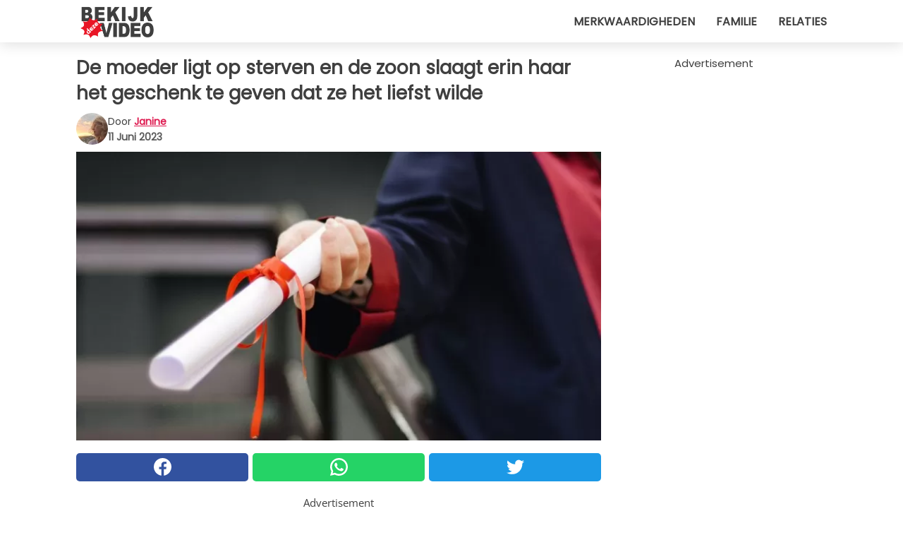

--- FILE ---
content_type: text/html; charset=utf-8
request_url: https://www.bekijkdezevideo.nl/video/44769/de-moeder-ligt-op-sterven-en-de-zoon-slaagt-erin-haar-het-geschenk-te-geven-dat-ze-het-liefst-wilde
body_size: 10103
content:
<!DOCTYPE html>
<html lang="nl">
<head>
<meta http-equiv="Content-Type" content="text/html; charset=utf-8" />
<meta name="viewport" content="width=device-width, initial-scale=1.0">
<meta name="title" content="De moeder ligt op sterven en de zoon slaagt erin haar het geschenk te geven dat ze het liefst wilde" />
<meta name="description" content="Het zien van je kinderen die hun studie afmaken, is een belangrijk moment voor veel ouders en een moeder uit Oklahoma, in de Verenigde Staten, vond het zo belangrijk om de diploma-uitreiking van haar&#8230;" />
<meta property="og:description" content="Het zien van je kinderen die hun studie afmaken, is een belangrijk moment voor veel ouders en een moeder uit Oklahoma, in de Verenigde Staten, vond het zo belangrijk om de diploma-uitreiking van haar&#8230;" />
<meta property="og:image" content="https://img.wtvideo.com/images/1200x660/44769.jpg" />
<meta property="og:image:width" content="1200" />
<meta property="og:image:height" content="660" />
<meta property="og:image:type" content="image/jpeg" />
<meta property="og:image:alt" content="De moeder ligt op sterven en de zoon slaagt erin haar het geschenk te geven dat ze het liefst wilde" />
<meta name="twitter:site" content="https://twitter.com/BekijkDezeVideo" />
<meta name="twitter:card" content="summary_large_image" />
<meta name="twitter:title" content="De moeder ligt op sterven en de zoon slaagt erin haar het geschenk te geven dat ze het liefst wilde" />
<meta name="twitter:description" content="Het zien van je kinderen die hun studie afmaken, is een belangrijk moment voor veel ouders en een moeder uit Oklahoma, in de Verenigde Staten, vond het zo belangrijk om de diploma-uitreiking van haar&#8230;" />
<meta name="twitter:image" content="https://img.wtvideo.com/images/1200x660/44769.jpg" />
<meta name="twitter:image:alt" content="De moeder ligt op sterven en de zoon slaagt erin haar het geschenk te geven dat ze het liefst wilde" />
<meta property="og:type" content="article" />
<meta property="og:title" content="De moeder ligt op sterven en de zoon slaagt erin haar het geschenk te geven dat ze het liefst wilde" />
<meta property="og:url" content="https://www.bekijkdezevideo.nl/video/44769/de-moeder-ligt-op-sterven-en-de-zoon-slaagt-erin-haar-het-geschenk-te-geven-dat-ze-het-liefst-wilde" />
<meta property="article:published_time" content="2023-06-11T10:00:00+00:00" />
<meta property="article:modified_time" content="2023-06-11T10:00:00+00:00" />
<meta property="article:publisher" content="https://www.facebook.com/pages/BekijkDezeVideo/960656497282030" />
<meta property="article:author" content="Janine" />
<link rel="canonical" href="https://www.bekijkdezevideo.nl/video/44769/de-moeder-ligt-op-sterven-en-de-zoon-slaagt-erin-haar-het-geschenk-te-geven-dat-ze-het-liefst-wilde" />
<link rel="alternate" hreflang="nl" href="https://www.bekijkdezevideo.nl/video/44769/de-moeder-ligt-op-sterven-en-de-zoon-slaagt-erin-haar-het-geschenk-te-geven-dat-ze-het-liefst-wilde" />
<link rel="alternate" hreflang="it" href="https://www.guardachevideo.it/video/44769/la-mamma-e-in-fin-di-vita-e-il-figlio-riesce-a-farle-il-regalo-che-piu-di-tutti-desiderava" />
<link rel="alternate" hreflang="es" href="https://www.miraquevideo.com/video/44769/la-madre-se-esta-muriendo-y-el-hijo-logra-regalarle-lo-que-mas-queria" />
<link rel="alternate" hreflang="fr" href="https://www.regardecettevideo.fr/video/44769/la-mere-est-mourante-et-son-fils-reussit-a-lui-offrir-le-cadeau-qu-elle-desirait-le-plus" />
<link rel="alternate" hreflang="pt" href="https://www.olhaquevideo.com.br/video/44769/a-mae-esta-morrendo-e-o-filho-consegue-dar-a-ela-o-presente-que-mais-queria" />
<link rel="alternate" hreflang="de" href="https://www.klickdasvideo.de/video/44769/mutter-liegt-im-sterben-und-ihr-sohn-macht-ihr-das-geschenk-das-sie-sich-mehr-als-alles-andere-wunschte" />
<link rel="alternate" hreflang="sv" href="https://www.tittapavideon.se/video/44769/en-mamma-ar-doende-men-hennes-barn-lyckas-ge-henne-den-gavan-hon-onskade-allra-mest" />
<title>De moeder ligt op sterven en de zoon slaagt erin haar het geschenk te geven dat ze het liefst wilde - BekijkDezeVideo.nl</title>
<meta name="theme-color" content="#de194f">
<link rel="preload" as="font" href="https://cdn1.wtvideo.com/fonts/Poppins-latin.ttf" crossorigin>
<link rel="preload" as="font" href="https://cdn1.wtvideo.com/fonts/OpenSans-latin.ttf" crossorigin>
<link rel="preload" href="https://cdn1.wtvideo.com/css/main_new.min.css?v=2.7.3" as="style">
<link rel="stylesheet" href="https://cdn1.wtvideo.com/css/main_new.min.css?v=2.7.3">
<link rel="image_src" href="https://img.wtvideo.com/images/logo_nl.png" />
<link rel="alternate" type="application/rss+xml" title="Bekijkdezevideo RSS Feed" href="https://www.bekijkdezevideo.nl/feed/" />
<link rel="icon" href="https://img.wtvideo.com/images/favicon.ico" />
<meta property="og:site_name" content="BekijkDezeVideo.nl" />
<meta property="og:locale" content="nl" />
<meta name="robots" content="max-image-preview:large">
<link rel="preconnect" href="https://cmp.inmobi.com" crossorigin />
<script type="delay" async=true>
(function() {
var host = window.location.hostname;
var element = document.createElement('script');
var firstScript = document.getElementsByTagName('script')[0];
var url = 'https://cmp.inmobi.com'
.concat('/choice/', 'X6HC_NQYG1mgp', '/', host, '/choice.js?tag_version=V3');
var uspTries = 0;
var uspTriesLimit = 3;
element.async = true;
element.type = 'text/javascript';
element.src = url;
firstScript.parentNode.insertBefore(element, firstScript);
function makeStub() {
var TCF_LOCATOR_NAME = '__tcfapiLocator';
var queue = [];
var win = window;
var cmpFrame;
function addFrame() {
var doc = win.document;
var otherCMP = !!(win.frames[TCF_LOCATOR_NAME]);
if (!otherCMP) {
if (doc.body) {
var iframe = doc.createElement('iframe');
iframe.style.cssText = 'display:none';
iframe.name = TCF_LOCATOR_NAME;
doc.body.appendChild(iframe);
} else {
setTimeout(addFrame, 5);
}
}
return !otherCMP;
}
function tcfAPIHandler() {
var gdprApplies;
var args = arguments;
if (!args.length) {
return queue;
} else if (args[0] === 'setGdprApplies') {
if (
args.length > 3 &&
args[2] === 2 &&
typeof args[3] === 'boolean'
) {
gdprApplies = args[3];
if (typeof args[2] === 'function') {
args[2]('set', true);
}
}
} else if (args[0] === 'ping') {
var retr = {
gdprApplies: gdprApplies,
cmpLoaded: false,
cmpStatus: 'stub'
};
if (typeof args[2] === 'function') {
args[2](retr);
}
} else {
if(args[0] === 'init' && typeof args[3] === 'object') {
args[3] = Object.assign(args[3], { tag_version: 'V3' });
}
queue.push(args);
}
}
function postMessageEventHandler(event) {
var msgIsString = typeof event.data === 'string';
var json = {};
try {
if (msgIsString) {
json = JSON.parse(event.data);
} else {
json = event.data;
}
} catch (ignore) {}
var payload = json.__tcfapiCall;
if (payload) {
window.__tcfapi(
payload.command,
payload.version,
function(retValue, success) {
var returnMsg = {
__tcfapiReturn: {
returnValue: retValue,
success: success,
callId: payload.callId
}
};
if (msgIsString) {
returnMsg = JSON.stringify(returnMsg);
}
if (event && event.source && event.source.postMessage) {
event.source.postMessage(returnMsg, '*');
}
},
payload.parameter
);
}
}
while (win) {
try {
if (win.frames[TCF_LOCATOR_NAME]) {
cmpFrame = win;
break;
}
} catch (ignore) {}
if (win === window.top) {
break;
}
win = win.parent;
}
if (!cmpFrame) {
addFrame();
win.__tcfapi = tcfAPIHandler;
win.addEventListener('message', postMessageEventHandler, false);
}
};
makeStub();
var uspStubFunction = function() {
var arg = arguments;
if (typeof window.__uspapi !== uspStubFunction) {
setTimeout(function() {
if (typeof window.__uspapi !== 'undefined') {
window.__uspapi.apply(window.__uspapi, arg);
}
}, 500);
}
};
var checkIfUspIsReady = function() {
uspTries++;
if (window.__uspapi === uspStubFunction && uspTries < uspTriesLimit) {
console.warn('USP is not accessible');
} else {
clearInterval(uspInterval);
}
};
if (typeof window.__uspapi === 'undefined') {
window.__uspapi = uspStubFunction;
var uspInterval = setInterval(checkIfUspIsReady, 6000);
}
})();
</script>
<script async delay="https://www.googletagmanager.com/gtag/js?id=G-DXS9K06ZQL"></script>
<script type="delay">
window.dataLayer = window.dataLayer || [];
function gtag(){dataLayer.push(arguments);}
gtag('js', new Date());
gtag('config', 'G-DXS9K06ZQL');
gtag('event', 'Web page view', {
'event_category': 'Page View',
'event_label': window.location.pathname,
'event_value': 1
});
</script>
<script data-ad-client="ca-pub-5929087980377376" async delay="https://pagead2.googlesyndication.com/pagead/js/adsbygoogle.js"></script>
<script type="application/ld+json">
{"@context":"https://schema.org","@type":"NewsArticle","inLanguage":"nl_NL","headline":"De moeder ligt op sterven en de zoon slaagt erin haar het geschenk te geven dat ze het liefst wilde","keywords":["School","Ontroerend","Familie"],"description":"Het zien van je kinderen die hun studie afmaken, is een belangrijk moment voor veel ouders en een moeder uit Oklahoma, in de Verenigde Staten, vond het zo belangrijk om de diploma-uitreiking van haar jongste zoon bij te wonen dat ze er als laatste wens om vroeg op een ziekenhuisbed. Caleb Woodrum was bijna klaar met zijn laatste jaar van het lyceum toen het met zijn moeder steeds slechter ging. Stacie Scyrkels leed aan congestief hartfalen, en hoewel ze hoopte het afstuderen van de jongen bij te wonen, realiseerde de familie zich met het verstrijken van de dagen dat de kansen steeds kleiner werden.","articleBody":"Samen met de directeur van de Blanchard High School, Greg Jackson, bedacht de jonge Caleb vervolgens een manier waarop zijn moeder zijn afstuderen kon bijwonen. Zes jaar lang zorgde de 18-jarige jongen voor de vrouw en vergezelde haar ook naar doktersafspraken. Toen haar gezondheid achteruitging, wilde het personeel van het Integris Health Southwest Medical Center in Oklahoma City helpen. &quot;Het ziekenhuis belde me en zei: 'Luister, het ziet er slecht uit voor je schoonmoeder en het enige wat ze wil is dat haar jongste zoon afstudeert&rdquo;. Dus ik zei tegen hen: 'Wat moet ik doen? Laten we het gewoon doen&rdquo;, vertelde Cara Harris, de schoonzus van Caleb. Het ziekenhuisteam en de familie hebben een feest voorbereid. Christina Hopkins, een verpleegkundige van het ziekenhuis, en Kati Crouch, een ademhalingstherapeut, waren allebei betrokken bij Stacie's zorgteam en zij waren degenen die de verrassing hadden gepland. In slechts 24 uur studeerde Caleb af. Een dag later had Woodrum een \u200b\u200bhoed en pak klaar voor de ceremonie. Het ziekenhuispersoneel nam contact op met Blanchard High School en de directeur sloot zich onmiddellijk bij het project aan. De ceremonie was ontroerend voor alle aanwezigen. Op beelden van de speciale dag is te zien hoe familie, vrienden en ziekenhuispersoneel een luid lachende Caleb toejuichen. Hij draagt \u200b\u200been hoed en een bruine toga en houdt voorzichtig de hand van zijn moeder vast terwijl Jackson hem zijn diploma overhandigt. Tranen stromen en de tiener omhelst zijn moeder nadat hij haar laatste droom heeft vervuld. Het is ontroerend om te zien en het gevoel van liefde tussen moeder en zoon is voelbaar. Stacie is de volgende dag, op haar 57e verjaardag, vredig ingeslapen.","url":"https://www.bekijkdezevideo.nl/video/44769/de-moeder-ligt-op-sterven-en-de-zoon-slaagt-erin-haar-het-geschenk-te-geven-dat-ze-het-liefst-wilde","datePublished":"2023-06-11T10:00:00+00:00","dateModified":"2023-06-11T10:00:00+00:00","mainEntityOfPage":{"@type":"WebPage","@id":"https://www.bekijkdezevideo.nl/video/44769/de-moeder-ligt-op-sterven-en-de-zoon-slaagt-erin-haar-het-geschenk-te-geven-dat-ze-het-liefst-wilde"},"image":{"@type":"ImageObject","url":"https://img.wtvideo.com/images/1200x660/44769.jpg","name":"De moeder ligt op sterven en de zoon slaagt erin haar het geschenk te geven dat ze het liefst wilde","caption":"De moeder ligt op sterven en de zoon slaagt erin haar het geschenk te geven dat ze het liefst wilde","author":{"@type":"Person","name":"Janine"},"width":"1200","height":"660"},"author":{"@type":"Person","@id":"https://www.bekijkdezevideo.nl/author/janine","name":"Janine","url":"https://www.bekijkdezevideo.nl/author/janine"},"publisher":{"@type":"NewsMediaOrganization ","name":"Bekijkdezevideo","url":"https://www.bekijkdezevideo.nl","logo":{"@type":"ImageObject","url":"https://img.wtvideo.com/images/logo_nl.png"},"sameAs":["https://www.facebook.com/pages/BekijkDezeVideo/960656497282030","https://twitter.com/BekijkDezeVideo"],"correctionsPolicy":"https://www.bekijkdezevideo.nl/correction-policy","verificationFactCheckingPolicy":"https://www.bekijkdezevideo.nl/fact-check-policy","publishingPrinciples":"https://www.bekijkdezevideo.nl/editorial","ownershipFundingInfo":"https://www.bekijkdezevideo.nl/ownership"}} </script>
<script type="application/ld+json">
[{"@context":"https://schema.org","@type":"BreadcrumbList","itemListElement":[{"@type":"ListItem","position":1,"name":"HOME","item":"https://www.bekijkdezevideo.nl"},{"@type":"ListItem","position":2,"name":"School","item":"https://www.bekijkdezevideo.nl/categorie/school"},{"@type":"ListItem","position":3,"name":"De moeder ligt op sterven en de zoon slaagt erin haar het geschenk te geven dat ze het liefst wilde"}]},{"@context":"https://schema.org","@type":"BreadcrumbList","itemListElement":[{"@type":"ListItem","position":1,"name":"HOME","item":"https://www.bekijkdezevideo.nl"},{"@type":"ListItem","position":2,"name":"Ontroerend","item":"https://www.bekijkdezevideo.nl/categorie/ontroerend"},{"@type":"ListItem","position":3,"name":"De moeder ligt op sterven en de zoon slaagt erin haar het geschenk te geven dat ze het liefst wilde"}]},{"@context":"https://schema.org","@type":"BreadcrumbList","itemListElement":[{"@type":"ListItem","position":1,"name":"HOME","item":"https://www.bekijkdezevideo.nl"},{"@type":"ListItem","position":2,"name":"Familie","item":"https://www.bekijkdezevideo.nl/categorie/familie"},{"@type":"ListItem","position":3,"name":"De moeder ligt op sterven en de zoon slaagt erin haar het geschenk te geven dat ze het liefst wilde"}]}] </script>
</head>
<body class="theme-gcv">
<div id="scroll-progress-bar"></div>
<script>
function runScripts(){for(var e=document.querySelectorAll("script"),t=0;t<e.length;t++){var r=e[t];if("delay"==r.getAttribute("type"))try{var a=document.createElement("script");a.type="text/javascript",a.text=r.text,document.head.appendChild(a),r.parentNode&&r.parentNode.removeChild(r)}catch(n){console.error(n)}else if(r.hasAttribute("delay"))try{r.src=r.getAttribute("delay")}catch(i){console.error(i)}}for(var c=document.querySelectorAll("iframe[delay]"),t=0;t<c.length;t++)try{var o=c[t];o.src=o.getAttribute("delay")}catch(l){console.error(l)}}document.addEventListener("DOMContentLoaded",function(){if(window.setTimeout){var e=["click","keydown","scroll"],t=setTimeout(runScripts,3500);function r(){runScripts(),clearTimeout(t);for(var a=0;a<e.length;a++){var n=e[a];window.removeEventListener(n,r,{passive:!0})}}for(var a=0;a<e.length;a++){var n=e[a];window.addEventListener(n,r,{passive:!0})}}else runScripts()});
</script>
<script>
function displayMenu(){document.getElementById("menu-aside").classList.toggle("show"),document.getElementById("menu-aside-toggler").classList.toggle("show")}
</script>
<nav>
<div class="column-layout pad">
<div class="content">
<button id="menu-aside-toggler" class="" onclick="displayMenu()" aria-label="Toggle categories menu">
<svg data-toggle="close" tabindex="-1" width="20" height="17" viewBox="0 0 20 17" fill="none" xmlns="http://www.w3.org/2000/svg">
<svg width="20" height="17" viewBox="0 0 20 17" fill="none" xmlns="http://www.w3.org/2000/svg">
<path d="M18.4673 2.90325C19.1701 2.2395 19.1701 1.16156 18.4673 0.497813C17.7645 -0.165938 16.6231 -0.165938 15.9203 0.497813L10 6.09456L4.07403 0.503123C3.37123 -0.160628 2.22989 -0.160628 1.5271 0.503123C0.824301 1.16687 0.824301 2.24481 1.5271 2.90856L7.45307 8.5L1.53272 14.0967C0.829923 14.7605 0.829923 15.8384 1.53272 16.5022C2.23551 17.1659 3.37685 17.1659 4.07965 16.5022L10 10.9054L15.926 16.4969C16.6288 17.1606 17.7701 17.1606 18.4729 16.4969C19.1757 15.8331 19.1757 14.7552 18.4729 14.0914L12.5469 8.5L18.4673 2.90325Z" fill="#3F3F3F"/>
</svg>
</svg>
<svg data-toggle="open" width="20" height="17" viewBox="0 0 20 17" fill="none" xmlns="http://www.w3.org/2000/svg">
<rect width="20" height="3" fill="#3F3F3F"/>
<rect y="7" width="20" height="3" fill="#3F3F3F"/>
<rect y="14" width="20" height="3" fill="#3F3F3F"/>
</svg>
</button>
<div id="menu-aside" class="categories-mobile">
<ul>
<li class="">
<a href="/section/merkwaardigheden">Merkwaardigheden</a>
</li>
<li class="">
<a href="/section/familie">Familie</a>
</li>
<li class="">
<a href="/section/relaties">Relaties</a>
</li>
</ul>
</div>
<a class="logo-img" href="/">
<img width="128" height="65" src="https://img.wtvideo.com/images/logo_nl.png" alt="logo">
</a>
<ul class="categories">
<li class="cat">
<a href="/section/merkwaardigheden">Merkwaardigheden</a>
</li>
<li class="cat">
<a href="/section/familie">Familie</a>
</li>
<li class="cat">
<a href="/section/relaties">Relaties</a>
</li>
</ul>
</div>
</div>
</nav>
<main>
<div class="column-layout">
<div class="content">
<div class="left-column">
<div id="articles-wrapper">
<article data-idx="-1">
<h1 class="main-title">De moeder ligt op sterven en de zoon slaagt erin haar het geschenk te geven dat ze het liefst wilde</h1>
<div class="info">
<img class="author-img" src="https://img.wtvideo.com/images/authors/61725_75x75.jpg" alt="Janine image" width="75" height="75">
<div class="author">
<span class="from">door</span>&#160;<a class="author-name" href="/author/janine">Janine</a>
<div style="display: flex; flex-wrap: wrap; flex-direction: column;">
<p class="date">11 Juni 2023</p>
</div>
</div>
</div>
<div class="img-wrapper">
<img src="https://img.wtvideo.com/images/original/44769.jpg" alt="De moeder ligt op sterven en de zoon slaagt erin haar het geschenk te geven dat ze het liefst wilde" width="728" height="400">
</div>
<div>
<div class="social-share-container top">
<a 
class="social-share facebook"
href="https://www.facebook.com/sharer/sharer.php?u=https://www.bekijkdezevideo.nl/video/44769/de-moeder-ligt-op-sterven-en-de-zoon-slaagt-erin-haar-het-geschenk-te-geven-dat-ze-het-liefst-wilde"
target="_blank"
rel="noopener"
>
<svg viewBox="0 0 24 24" fill="none" xmlns="http://www.w3.org/2000/svg"><title>Share us on Facebook</title><g clip-path="url(#clip0_276_3019)"><path d="M12 0C5.373 0 0 5.373 0 12C0 18.016 4.432 22.984 10.206 23.852V15.18H7.237V12.026H10.206V9.927C10.206 6.452 11.899 4.927 14.787 4.927C16.17 4.927 16.902 5.03 17.248 5.076V7.829H15.278C14.052 7.829 13.624 8.992 13.624 10.302V12.026H17.217L16.73 15.18H13.624V23.877C19.481 23.083 24 18.075 24 12C24 5.373 18.627 0 12 0Z" fill="white"/></g><defs><clipPath id="clip0_276_3019"><rect width="24" height="24" fill="white"/></clipPath></defs></svg>
<span>Deel op Facebook</span>
</a>
<a
class="social-share whatsapp"
href="https://api.whatsapp.com/send?text=https://www.bekijkdezevideo.nl/video/44769/de-moeder-ligt-op-sterven-en-de-zoon-slaagt-erin-haar-het-geschenk-te-geven-dat-ze-het-liefst-wilde"
target="_blank"
rel="noopener"
>
<svg viewBox="0 0 20 20" fill="none" xmlns="http://www.w3.org/2000/svg"><title>Share us on WhatsApp</title><path d="M10.0117 0C4.50572 0 0.0234844 4.47837 0.0214844 9.98438C0.0204844 11.7444 0.481469 13.4626 1.35547 14.9766L0 20L5.23242 18.7637C6.69142 19.5597 8.33386 19.9775 10.0059 19.9785H10.0098C15.5148 19.9785 19.995 15.4991 19.998 9.99414C20 7.32514 18.9622 4.81573 17.0762 2.92773C15.1902 1.04073 12.6837 0.001 10.0117 0ZM10.0098 2C12.1458 2.001 14.1531 2.8338 15.6621 4.3418C17.1711 5.8518 18 7.85819 17.998 9.99219C17.996 14.3962 14.4138 17.9785 10.0078 17.9785C8.67481 17.9775 7.35441 17.6428 6.19141 17.0078L5.51758 16.6406L4.77344 16.8164L2.80469 17.2812L3.28516 15.4961L3.50195 14.6953L3.08789 13.9766C2.38989 12.7686 2.02048 11.3874 2.02148 9.98438C2.02348 5.58238 5.60677 2 10.0098 2ZM6.47656 5.375C6.30956 5.375 6.03955 5.4375 5.81055 5.6875C5.58155 5.9365 4.93555 6.53958 4.93555 7.76758C4.93555 8.99558 5.83008 10.1826 5.95508 10.3496C6.07908 10.5156 7.68175 13.1152 10.2188 14.1152C12.3268 14.9462 12.7549 14.7822 13.2129 14.7402C13.6709 14.6992 14.6904 14.1377 14.8984 13.5547C15.1064 12.9717 15.1069 12.4702 15.0449 12.3672C14.9829 12.2632 14.8164 12.2012 14.5664 12.0762C14.3174 11.9512 13.0903 11.3486 12.8613 11.2656C12.6323 11.1826 12.4648 11.1406 12.2988 11.3906C12.1328 11.6406 11.6558 12.2012 11.5098 12.3672C11.3638 12.5342 11.2188 12.5566 10.9688 12.4316C10.7188 12.3056 9.91494 12.0414 8.96094 11.1914C8.21894 10.5304 7.71827 9.71484 7.57227 9.46484C7.42727 9.21584 7.55859 9.07908 7.68359 8.95508C7.79559 8.84308 7.93164 8.66358 8.05664 8.51758C8.18064 8.37158 8.22364 8.26756 8.30664 8.10156C8.38964 7.93556 8.34716 7.78906 8.28516 7.66406C8.22316 7.53906 7.73763 6.3065 7.51562 5.8125C7.32862 5.3975 7.13113 5.38786 6.95312 5.38086C6.80813 5.37486 6.64256 5.375 6.47656 5.375Z" fill="white"/></svg>
</a>
<a
class="social-share twitter"
href="https://twitter.com/share?url=https://www.bekijkdezevideo.nl/video/44769/de-moeder-ligt-op-sterven-en-de-zoon-slaagt-erin-haar-het-geschenk-te-geven-dat-ze-het-liefst-wilde"
target="_blank"
rel="noopener"
>
<svg width="50" height="50" viewBox="0 0 24 24" fill="none" xmlns="http://www.w3.org/2000/svg"><title>Find us on Twitter</title><path d="M24 4.30078C23.1016 4.69922 22.1992 5 21.1992 5.10156C22.1992 4.5 23 3.5 23.3984 2.39844C22.3984 3 21.3984 3.39844 20.3008 3.60156C19.3008 2.60156 18 2 16.6016 2C13.8984 2 11.6992 4.19922 11.6992 6.89844C11.6992 7.30078 11.6992 7.69922 11.8008 8C7.69922 7.80078 4.10156 5.89844 1.69922 2.89844C1.19922 3.60156 1 4.5 1 5.39844C1 7.10156 1.89844 8.60156 3.19922 9.5C2.39844 9.39844 1.60156 9.19922 1 8.89844C1 8.89844 1 8.89844 1 9C1 11.3984 2.69922 13.3984 4.89844 13.8008C4.5 13.8984 4.10156 14 3.60156 14C3.30078 14 3 14 2.69922 13.8984C3.30078 15.8984 5.10156 17.3008 7.30078 17.3008C5.60156 18.6016 3.5 19.3984 1.19922 19.3984C0.800781 19.3984 0.398438 19.3984 0 19.3008C2.19922 20.6992 4.80078 21.5 7.5 21.5C16.6016 21.5 21.5 14 21.5 7.5C21.5 7.30078 21.5 7.10156 21.5 6.89844C22.5 6.19922 23.3008 5.30078 24 4.30078Z" fill="white"/></svg>
</a>
</div>
</div>
<div class="ad-wrapper force-center" align="center">	
<small class="adv-label">Advertisement</small>
<ins class="adsbygoogle"
style="display:inline-block;width:336px;height:280px"
data-ad-client="ca-pub-5929087980377376"
data-ad-group="GROUP_1"
data-ad-slot="1465693841"></ins>
<script>
(adsbygoogle = window.adsbygoogle || []).push({});
</script>
</div>
<p><p>Het zien van je kinderen die hun studie afmaken, is een belangrijk moment voor veel ouders en een moeder uit Oklahoma, in de Verenigde Staten, vond het zo belangrijk om de diploma-uitreiking van haar jongste zoon bij te wonen dat ze er als laatste wens om vroeg op een ziekenhuisbed.</p>
<p>Caleb Woodrum was bijna klaar met zijn laatste jaar van het lyceum toen het met zijn moeder steeds slechter ging. Stacie Scyrkels leed aan congestief hartfalen, en hoewel ze hoopte het afstuderen van de jongen bij te wonen, realiseerde de familie zich met het verstrijken van de dagen dat de kansen steeds kleiner werden.</p></p> <p>
<small>via <span><a href="https://www.goodmorningamerica.com/family/story/high-school-senior-graduates-early-moms-hospital-bedside-98475207" target="_blank" rel="nofollow noopener">Goodmorningamerica</a></span>
</small>
</p>
<div class="img-wrapper">
<img loading="lazy" src="https://img.wtvideo.com/images/article/list/44769_1.jpg" alt="Pexels - Not the Actual Photo" width="1280" height="848" />
</div>
<p class="img-credit">
<small>
<span><a href="https://www.pexels.com/photo/person-holding-white-scroll-2292837/" target="_blank" rel="nofollow noopener">Pexels - Not the Actual Photo</a></span>
</small>
</p>
<p><p>Samen met de directeur van de Blanchard High School, Greg Jackson, bedacht de jonge Caleb vervolgens een manier waarop zijn moeder zijn afstuderen kon bijwonen. Zes jaar lang zorgde de 18-jarige jongen voor de vrouw en vergezelde haar ook naar doktersafspraken. Toen haar gezondheid achteruitging, wilde het personeel van het Integris Health Southwest Medical Center in Oklahoma City helpen.</p>
<p>"Het ziekenhuis belde me en zei: 'Luister, het ziet er slecht uit voor je schoonmoeder en het enige wat ze wil is dat haar jongste zoon afstudeert&rdquo;. Dus ik zei tegen hen: 'Wat moet ik doen? Laten we het gewoon doen&rdquo;, vertelde Cara Harris, de schoonzus van Caleb.</p>
<p>Het ziekenhuisteam en de familie hebben een feest voorbereid. Christina Hopkins, een verpleegkundige van het ziekenhuis, en Kati Crouch, een ademhalingstherapeut, waren allebei betrokken bij Stacie's zorgteam en zij waren degenen die de verrassing hadden gepland. In slechts 24 uur studeerde Caleb af. Een dag later had Woodrum een ​​hoed en pak klaar voor de ceremonie. Het ziekenhuispersoneel nam contact op met Blanchard High School en de directeur sloot zich onmiddellijk bij het project aan.</p></p> 				<div class="ad-wrapper force-center" align="center">	
<small class="adv-label">Advertisement</small>
<ins class="adsbygoogle"
style="display:inline-block;width:336px;height:280px"
data-ad-client="ca-pub-5929087980377376"
data-ad-group="GROUP_1"
data-ad-slot="2305996246"></ins>
<script>
(adsbygoogle = window.adsbygoogle || []).push({});
</script>
</div>
<div class="img-wrapper">
<img loading="lazy" src="https://img.wtvideo.com/images/article/list/44769_2.jpg" alt="GoFundMe" width="895" height="507" />
</div>
<p class="img-credit">
<small>
<span><a href="https://www.gofundme.com/f/memorial-services-and-prom-expenses?utm_campaign=p_cp+share-sheet&utm_content=undefined&utm_medium=copy_link_all&utm_source=customer&utm_term=undefined" target="_blank" rel="nofollow noopener">GoFundMe</a></span>
</small>
</p>
<p><p>De ceremonie was ontroerend voor alle aanwezigen. Op beelden van de speciale dag is te zien hoe familie, vrienden en ziekenhuispersoneel een luid lachende Caleb toejuichen. Hij draagt ​​een hoed en een bruine toga en houdt voorzichtig de hand van zijn moeder vast terwijl Jackson hem zijn diploma overhandigt.</p>
<p>Tranen stromen en de tiener omhelst zijn moeder nadat hij haar laatste droom heeft vervuld. Het is ontroerend om te zien en het gevoel van liefde tussen moeder en zoon is voelbaar. Stacie is de volgende dag, op haar 57e verjaardag, vredig ingeslapen.</p></p> 
<div class="tag-labels">
<a class="tag-label" href="/categorie/school"># School</a>
<a class="tag-label" href="/categorie/ontroerend"># Ontroerend</a>
<a class="tag-label" href="/categorie/familie"># Familie</a>
</div>
<div>
<div class="social-share-container bottom">
<a 
class="social-share facebook"
href="https://www.facebook.com/sharer/sharer.php?u=https://www.bekijkdezevideo.nl/video/44769/de-moeder-ligt-op-sterven-en-de-zoon-slaagt-erin-haar-het-geschenk-te-geven-dat-ze-het-liefst-wilde"
target="_blank"
rel="noopener"
>
<svg viewBox="0 0 24 24" fill="none" xmlns="http://www.w3.org/2000/svg"><title>Share us on Facebook</title><g clip-path="url(#clip0_276_3019)"><path d="M12 0C5.373 0 0 5.373 0 12C0 18.016 4.432 22.984 10.206 23.852V15.18H7.237V12.026H10.206V9.927C10.206 6.452 11.899 4.927 14.787 4.927C16.17 4.927 16.902 5.03 17.248 5.076V7.829H15.278C14.052 7.829 13.624 8.992 13.624 10.302V12.026H17.217L16.73 15.18H13.624V23.877C19.481 23.083 24 18.075 24 12C24 5.373 18.627 0 12 0Z" fill="white"/></g><defs><clipPath id="clip0_276_3019"><rect width="24" height="24" fill="white"/></clipPath></defs></svg>
<span>Deel op Facebook</span>
</a>
<a
class="social-share whatsapp"
href="https://api.whatsapp.com/send?text=https://www.bekijkdezevideo.nl/video/44769/de-moeder-ligt-op-sterven-en-de-zoon-slaagt-erin-haar-het-geschenk-te-geven-dat-ze-het-liefst-wilde"
target="_blank"
rel="noopener"
>
<svg viewBox="0 0 20 20" fill="none" xmlns="http://www.w3.org/2000/svg"><title>Share us on WhatsApp</title><path d="M10.0117 0C4.50572 0 0.0234844 4.47837 0.0214844 9.98438C0.0204844 11.7444 0.481469 13.4626 1.35547 14.9766L0 20L5.23242 18.7637C6.69142 19.5597 8.33386 19.9775 10.0059 19.9785H10.0098C15.5148 19.9785 19.995 15.4991 19.998 9.99414C20 7.32514 18.9622 4.81573 17.0762 2.92773C15.1902 1.04073 12.6837 0.001 10.0117 0ZM10.0098 2C12.1458 2.001 14.1531 2.8338 15.6621 4.3418C17.1711 5.8518 18 7.85819 17.998 9.99219C17.996 14.3962 14.4138 17.9785 10.0078 17.9785C8.67481 17.9775 7.35441 17.6428 6.19141 17.0078L5.51758 16.6406L4.77344 16.8164L2.80469 17.2812L3.28516 15.4961L3.50195 14.6953L3.08789 13.9766C2.38989 12.7686 2.02048 11.3874 2.02148 9.98438C2.02348 5.58238 5.60677 2 10.0098 2ZM6.47656 5.375C6.30956 5.375 6.03955 5.4375 5.81055 5.6875C5.58155 5.9365 4.93555 6.53958 4.93555 7.76758C4.93555 8.99558 5.83008 10.1826 5.95508 10.3496C6.07908 10.5156 7.68175 13.1152 10.2188 14.1152C12.3268 14.9462 12.7549 14.7822 13.2129 14.7402C13.6709 14.6992 14.6904 14.1377 14.8984 13.5547C15.1064 12.9717 15.1069 12.4702 15.0449 12.3672C14.9829 12.2632 14.8164 12.2012 14.5664 12.0762C14.3174 11.9512 13.0903 11.3486 12.8613 11.2656C12.6323 11.1826 12.4648 11.1406 12.2988 11.3906C12.1328 11.6406 11.6558 12.2012 11.5098 12.3672C11.3638 12.5342 11.2188 12.5566 10.9688 12.4316C10.7188 12.3056 9.91494 12.0414 8.96094 11.1914C8.21894 10.5304 7.71827 9.71484 7.57227 9.46484C7.42727 9.21584 7.55859 9.07908 7.68359 8.95508C7.79559 8.84308 7.93164 8.66358 8.05664 8.51758C8.18064 8.37158 8.22364 8.26756 8.30664 8.10156C8.38964 7.93556 8.34716 7.78906 8.28516 7.66406C8.22316 7.53906 7.73763 6.3065 7.51562 5.8125C7.32862 5.3975 7.13113 5.38786 6.95312 5.38086C6.80813 5.37486 6.64256 5.375 6.47656 5.375Z" fill="white"/></svg>
</a>
<a
class="social-share twitter"
href="https://twitter.com/share?url=https://www.bekijkdezevideo.nl/video/44769/de-moeder-ligt-op-sterven-en-de-zoon-slaagt-erin-haar-het-geschenk-te-geven-dat-ze-het-liefst-wilde"
target="_blank"
rel="noopener"
>
<svg width="50" height="50" viewBox="0 0 24 24" fill="none" xmlns="http://www.w3.org/2000/svg"><title>Find us on Twitter</title><path d="M24 4.30078C23.1016 4.69922 22.1992 5 21.1992 5.10156C22.1992 4.5 23 3.5 23.3984 2.39844C22.3984 3 21.3984 3.39844 20.3008 3.60156C19.3008 2.60156 18 2 16.6016 2C13.8984 2 11.6992 4.19922 11.6992 6.89844C11.6992 7.30078 11.6992 7.69922 11.8008 8C7.69922 7.80078 4.10156 5.89844 1.69922 2.89844C1.19922 3.60156 1 4.5 1 5.39844C1 7.10156 1.89844 8.60156 3.19922 9.5C2.39844 9.39844 1.60156 9.19922 1 8.89844C1 8.89844 1 8.89844 1 9C1 11.3984 2.69922 13.3984 4.89844 13.8008C4.5 13.8984 4.10156 14 3.60156 14C3.30078 14 3 14 2.69922 13.8984C3.30078 15.8984 5.10156 17.3008 7.30078 17.3008C5.60156 18.6016 3.5 19.3984 1.19922 19.3984C0.800781 19.3984 0.398438 19.3984 0 19.3008C2.19922 20.6992 4.80078 21.5 7.5 21.5C16.6016 21.5 21.5 14 21.5 7.5C21.5 7.30078 21.5 7.10156 21.5 6.89844C22.5 6.19922 23.3008 5.30078 24 4.30078Z" fill="white"/></svg>
</a>
</div>
</div>
<div class="ad-wrapper force-center" align="center">	
<small class="adv-label">Advertisement</small>
<ins class="adsbygoogle"
style="display:inline-block;width:336px;height:280px"
data-ad-client="ca-pub-5929087980377376"
data-ad-group="GROUP_1"
data-ad-slot="2305996246"></ins>
<script>
(adsbygoogle = window.adsbygoogle || []).push({});
</script>
</div>
</article>
<div class="scroll-loading" data-active="false">
<svg class="player-loading" style="animation: rotation 0.6s infinite linear;" viewBox="0 0 88 88" fill="none" xmlns="http://www.w3.org/2000/svg">
<path fill-rule="evenodd" clip-rule="evenodd" d="M50 87.5943C48.0382 87.8618 46.0352 88 44 88C19.6995 88 0 68.3005 0 44C0 19.6995 19.6995 0 44 0C68.3005 0 88 19.6995 88 44C88 46.0352 87.8618 48.0382 87.5943 50H82.2579C82.5621 48.0446 82.72 46.0407 82.72 44C82.72 22.6155 65.3845 5.28 44 5.28C22.6155 5.28 5.28 22.6155 5.28 44C5.28 65.3845 22.6155 82.72 44 82.72C46.0407 82.72 48.0446 82.5621 50 82.2579V87.5943Z" fill="white" />
</svg>
</div>
<div class="read-next-separator pad pad-m" data-visible="false">
<span class="sep-line"></span>
<span class="sep-label">Lees meer</span>
<span class="sep-line"></span>
</div>
</div>
<section>
<div class="pad pad-m">
<a href="https://www.bekijkdezevideo.nl/video/44767/jonge-boer-is-verdrietig-waar-zijn-dieren-bij-zijn:-ze-komen-hem-troosten-+video">
<div class="read-next">
<div>
<p class="label"><small>Lees meer...</small></p>
<h2 class="title">Jonge boer is verdrietig waar zijn dieren bij zijn: ze komen hem troosten (+VIDEO)</h2>
</div>
<div>
<svg width="45" height="45" viewBox="0 0 25 45" fill="none" xmlns="http://www.w3.org/2000/svg">
<line x1="1.13728" y1="1.29289" x2="22.7556" y2="22.9112" stroke-width="2"/>
<line x1="1.40111" y1="43.6404" x2="22.7226" y2="22.2933" stroke-width="2"/>
</svg>
</div>
</div>
</a>
</div>
</section>
<section class="">
<div class="pad pad-m">
<div class="h2-mimic">Dit vind je misschien ook interessant</div>
<div class="cards-container d-cols-2">
<div class="card">
<a href="https://www.bekijkdezevideo.nl/read/51079/leerlingen-die-afwezig-zijn-bij-de-lessen:-de-school-stuurt-controles-naar-huis-om-na-te-gaan-of-ze-daadwerkelijk-ziek-zijn">
<div class="og-image-wrapper">
<img loading="lazy" src="https://img.wtvideo.com/images/original/51079.jpg" alt="Leerlingen die afwezig zijn bij de lessen: de school stuurt controles naar huis om na te gaan of ze daadwerkelijk ziek zijn" width="728" height="400">
</div>
<h3 class="title">Leerlingen die afwezig zijn bij de lessen: de school stuurt controles naar huis om na te gaan of ze daadwerkelijk ziek zijn</h3>
</a>
</div>
<div class="card">
<a href="https://www.bekijkdezevideo.nl/read/48696/deze-vrouw-is-op-haar-verjaardag-bevallen...-voor-de-tweede-keer">
<div class="og-image-wrapper">
<img loading="lazy" src="https://img.wtvideo.com/images/original/48696.jpg" alt="Deze vrouw is op haar verjaardag bevallen... voor de tweede keer" width="728" height="400">
</div>
<h3 class="title">Deze vrouw is op haar verjaardag bevallen... voor de tweede keer</h3>
</a>
</div>
<div class="card">
<a href="https://www.bekijkdezevideo.nl/read/48010/een-oneindige-liefde:-echtpaar-met-5-kinderen-besluit-7-kinderen-te-adopteren">
<div class="og-image-wrapper">
<img loading="lazy" src="https://img.wtvideo.com/images/original/48010.jpg" alt="Een oneindige liefde: echtpaar met 5 kinderen besluit 7 kinderen te adopteren" width="728" height="400">
</div>
<h3 class="title">Een oneindige liefde: echtpaar met 5 kinderen besluit 7 kinderen te adopteren</h3>
</a>
</div>
<div class="card">
<a href="https://www.bekijkdezevideo.nl/video/46470/jonge-vrouw-studeert-af-en-omhelst-haar-vader-om-hem-uit-de-grond-van-haar-hart-te-bedanken">
<div class="og-image-wrapper">
<img loading="lazy" src="https://img.wtvideo.com/images/original/46470.jpg" alt="Jonge vrouw studeert af en omhelst haar vader om hem uit de grond van haar hart te bedanken" width="728" height="400">
</div>
<h3 class="title">Jonge vrouw studeert af en omhelst haar vader om hem uit de grond van haar hart te bedanken</h3>
</a>
</div>
<div class="card">
<a href="https://www.bekijkdezevideo.nl/video/46297/het-grote-offer-van-twee-grootouders-om-hun-kleindochter-te-helpen-in-tijden-van-nood-+-video">
<div class="og-image-wrapper">
<img loading="lazy" src="https://img.wtvideo.com/images/original/46297.jpg" alt="Het grote offer van twee grootouders om hun kleindochter te helpen in tijden van nood (+ VIDEO)" width="728" height="400">
</div>
<h3 class="title">Het grote offer van twee grootouders om hun kleindochter te helpen in tijden van nood (+ VIDEO)</h3>
</a>
</div>
<div class="card">
<a href="https://www.bekijkdezevideo.nl/video/46260/vader-wordt-gefilmd-door-zijn-stiefzoon-in-een-ontroerende-video-waarin-hij-hem-de-adoptiepapieren-laat-zien">
<div class="og-image-wrapper">
<img loading="lazy" src="https://img.wtvideo.com/images/original/46260.jpg" alt="Vader wordt gefilmd door zijn stiefzoon in een ontroerende video waarin hij hem de adoptiepapieren laat zien" width="728" height="400">
</div>
<h3 class="title">Vader wordt gefilmd door zijn stiefzoon in een ontroerende video waarin hij hem de adoptiepapieren laat zien</h3>
</a>
</div>
</div>
</div>
</section>
</div>
<aside class="right-column">
<div class="sticky-ad">
<div style="min-height: 500px;">
<div class="ad-wrapper" align="center">
<small class="adv-label">Advertisement</small>
<ins class="adsbygoogle adbanner_top"
style="width:300px;height:600px"
data-ad-client="ca-pub-5929087980377376"
data-ad-group="GROUP_2"
data-ad-slot="2577734794"></ins>
<script>
(adsbygoogle = window.adsbygoogle || []).push({});
</script>
</div>
</div>
</div>
</aside>
</div>
</div>
</main>
<div id="sticky-social" class="hidden">
<div class="social-share-container fixed">
<a 
class="social-share facebook"
href="https://www.facebook.com/sharer/sharer.php?u=https://www.bekijkdezevideo.nl/video/44769/de-moeder-ligt-op-sterven-en-de-zoon-slaagt-erin-haar-het-geschenk-te-geven-dat-ze-het-liefst-wilde"
target="_blank"
rel="noopener"
>
<svg viewBox="0 0 24 24" fill="none" xmlns="http://www.w3.org/2000/svg"><title>Share us on Facebook</title><g clip-path="url(#clip0_276_3019)"><path d="M12 0C5.373 0 0 5.373 0 12C0 18.016 4.432 22.984 10.206 23.852V15.18H7.237V12.026H10.206V9.927C10.206 6.452 11.899 4.927 14.787 4.927C16.17 4.927 16.902 5.03 17.248 5.076V7.829H15.278C14.052 7.829 13.624 8.992 13.624 10.302V12.026H17.217L16.73 15.18H13.624V23.877C19.481 23.083 24 18.075 24 12C24 5.373 18.627 0 12 0Z" fill="white"/></g><defs><clipPath id="clip0_276_3019"><rect width="24" height="24" fill="white"/></clipPath></defs></svg>
<span>Deel op Facebook</span>
</a>
</div>
</div>
<footer>
<div class="column-layout pad">
<div class="responsive-items">
<div class="slogan-social">
<div class="slogan"><em>De beste video's van het web, elke dag actueel.</em></div>
<div class="social-icons">
<a class="social-icon" href="https://www.facebook.com/pages/BekijkDezeVideo/960656497282030" target="_blank" rel="noopener noreferrer">
<svg width="50" height="50" viewBox="0 0 24 24" fill="none" xmlns="http://www.w3.org/2000/svg"><title>Find us on Facebook</title><g clip-path="url(#clip0_276_3019)"><path d="M12 0C5.373 0 0 5.373 0 12C0 18.016 4.432 22.984 10.206 23.852V15.18H7.237V12.026H10.206V9.927C10.206 6.452 11.899 4.927 14.787 4.927C16.17 4.927 16.902 5.03 17.248 5.076V7.829H15.278C14.052 7.829 13.624 8.992 13.624 10.302V12.026H17.217L16.73 15.18H13.624V23.877C19.481 23.083 24 18.075 24 12C24 5.373 18.627 0 12 0Z" fill="white"/></g><defs><clipPath id="clip0_276_3019"><rect width="24" height="24" fill="white"/></clipPath></defs></svg>
</a>
<a class="social-icon" href="https://twitter.com/BekijkDezeVideo" target="_blank" rel="noopener noreferrer">
<svg width="50" height="50" viewBox="0 0 24 24" fill="none" xmlns="http://www.w3.org/2000/svg"><title>Find us on Twitter</title><path d="M24 4.30078C23.1016 4.69922 22.1992 5 21.1992 5.10156C22.1992 4.5 23 3.5 23.3984 2.39844C22.3984 3 21.3984 3.39844 20.3008 3.60156C19.3008 2.60156 18 2 16.6016 2C13.8984 2 11.6992 4.19922 11.6992 6.89844C11.6992 7.30078 11.6992 7.69922 11.8008 8C7.69922 7.80078 4.10156 5.89844 1.69922 2.89844C1.19922 3.60156 1 4.5 1 5.39844C1 7.10156 1.89844 8.60156 3.19922 9.5C2.39844 9.39844 1.60156 9.19922 1 8.89844C1 8.89844 1 8.89844 1 9C1 11.3984 2.69922 13.3984 4.89844 13.8008C4.5 13.8984 4.10156 14 3.60156 14C3.30078 14 3 14 2.69922 13.8984C3.30078 15.8984 5.10156 17.3008 7.30078 17.3008C5.60156 18.6016 3.5 19.3984 1.19922 19.3984C0.800781 19.3984 0.398438 19.3984 0 19.3008C2.19922 20.6992 4.80078 21.5 7.5 21.5C16.6016 21.5 21.5 14 21.5 7.5C21.5 7.30078 21.5 7.10156 21.5 6.89844C22.5 6.19922 23.3008 5.30078 24 4.30078Z" fill="white"/></svg>
</a>
</div>
</div>
<hr class="separator">
<div class="links-container">
<ul class="links">
<li class="links-title"><strong>CONTACTEN</strong></li>
<li><a href="/about-us">Over ons</a></li>
<li><a href="/cont">Contacten</a></li>
<li><a href="https://www.psycode.it" target="_blank">psycode.it</a></li>
</ul>
</div>
<div class="links-container">
<ul class="links">
<li class="links-title"><strong>REDACTIONEEL</strong></li>
<li><a href="/fact-check-policy">Factchecking Policy</a></li>
<li><a href="/correction-policy">Corrections Policy</a></li>
<li><a href="/editorial">Redactionele waarden</a></li>
<li><a href="/ownership">Eigendom (Ownership)</a></li>
<li><a href="/comments">Reacties op sociale media</a></li>
</ul>
</div>
<div class="links-container">
<ul class="links">
<li class="links-title"><strong>JURIDISCH</strong></li>
<li><a href="/privacypolicy">Privacy / Policy</a></li>
<li>
<a class="change-consent" onclick="window.__tcfapi('displayConsentUi', 2, function() {} );" role="button" tabindex="0">Cookie preferences</a>
</li>
</ul>
</div>
</div>
<hr class="separator">
<div><span class="copywrite">© 2025 BekijkDezeVideo.nl</span></div>
</div>
</footer>
<div class="bottom-gap"></div>
<script>
var stickySocial=document.getElementById("sticky-social"),scrollOffset=150,hiddenClass="hidden";function checkScroll(){window.scrollY>scrollOffset?stickySocial.classList.remove(hiddenClass):stickySocial.classList.add(hiddenClass)}void 0!==window.scrollY?(checkScroll(),document.addEventListener("scroll",function(){checkScroll()})):stickySocial.className="";
</script>
</body>
</html>